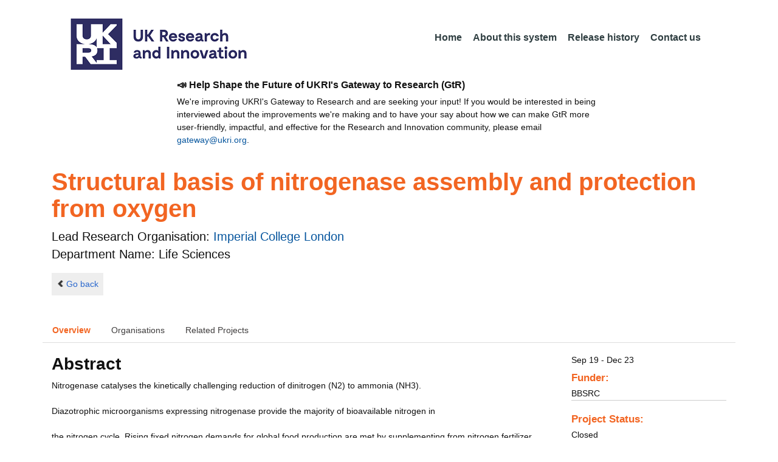

--- FILE ---
content_type: text/html;charset=UTF-8
request_url: https://gtr.ukri.org/projects?ref=2283950&pn=0&fetchSize=25&selectedSortableField=title&selectedSortOrder=ASC
body_size: 34692
content:
































<!DOCTYPE html>
<html lang="en" xmlns="http://www.w3.org/1999/xhtml">
<head>
    <title>GtR</title>
    

    <!--  Some descriptive Fields -->
    <meta charset="UTF-8" />
    <meta name="title" content="Gateway to Research (GtR) -  Explore publicly funded research" />
    <meta name="description" content="The Gateway to Research: UKRI portal onto publically funded research"/>
    <meta name="keywords" content="GtR, Gateway to Research, ukri.org, UKRI GtR, Research Portal, Public Funding"/>
    <meta name="author" content="UKRI"/>
    <meta name="publisher" content="UKRI, Polaris House, North Star Avenue, Swindon, SN2 1ET"/>
    <meta name="language" content="en" />
    <meta name="version" content="4.0.0"/>
    <meta http-equiv="X-UA-Compatible" content="IE=edge" />

    <!-- Added to allow access to the GtR data in Google search console. -->
    <meta name="google-site-verification" content="Fwg6zce-Z_fMe0dNr6O5V1QeEcMPXCoFxF-iOvMxpYc" />

    <link rel="icon" href="/resources/img/ukri-favicon-96x96.png" itemprop="image">
    <meta http-equiv="Cache-Control" content="no-cache, no-store, must-revalidate" />
    <meta http-equiv="Pragma" content="no-cache" />
    <meta http-equiv="Expires" content="0" />
    
    <script src="/resources/lib/html5shiv.js?v=95"></script>
    <script src="/resources/js/respond.min.js?v=95"></script>
    
    <!--  These are useful for mobile phones -->
    <link href="/resources/img/ukri-apple-icon-120x120.png" rel="apple-touch-icon" sizes="120x120" />
    <link href="/resources/img/ukri-apple-icon-152x152.png" rel="apple-touch-icon" sizes="152x152" />
    <link href="/resources/img/ukri-apple-icon-180x180.png" rel="apple-touch-icon" sizes="180x180" />    
    <link href="/resources/img/cropped-ukri-site-icon-180x180" rel="apple-touch-icon"  />
    
    <!--  Useful for Mobile Responsive onl-->
    <meta name="viewport" content="width=device-width, initial-scale=1, maximum-scale=5.0, minimum-scale=0.5, user-scalable=yes" />

    <!--   Style Sheets -->

    <link href="/webjars/bootstrap/css/bootstrap.min.css?v=95" rel="stylesheet" media="screen" />
    <link href="/resources/lib/bootstrap/css/bootstrap_override.css?v=95" rel="stylesheet" media="screen" />
    <link href="/resources/css/style.css?v=95" rel="stylesheet" media="screen" />


    <link href="/resources/css/jstree/jstreestyle.css?v=95" rel="stylesheet" media="screen" />
    <link rel="stylesheet" href="/resources/css/font-awesome.min.css?v=95"  rel="stylesheet" media="screen">

    <link href="/webjars/jquery-ui/jquery-ui.min.css?v=95" rel="stylesheet" media="screen" />
    <link href="/resources/css/jquery-ui_override.css?v=95" rel="stylesheet" media="screen" />


    <script type="text/javascript" src="/webjars/jquery/jquery.min.js?v=95"></script>
    <script type="text/javascript" src="/webjars/jquery-ui/jquery-ui.min.js?v=95"></script>
    <script type="text/javascript" src="/resources/lib/jquery.validate.js?v=95"></script>
    <script type="text/javascript" src="/resources/lib/jquery.format-1.3.js?v=95"></script>
    <script type="text/javascript" src="/webjars/bootstrap/js/bootstrap.min.js?v=95"></script>
    <script src="https://unpkg.com/tether@1.2.4/dist/js/tether.min.js"></script>
    <script  type="text/javascript" src="/webjars/angularjs/angular.min.js?v=95"></script>
    <script  type="text/javascript" src="/webjars/angularjs/angular-resource.min.js?v=95" ></script>
    <script  type="text/javascript" src="/webjars/angularjs/angular-route.min.js?v=95" ></script>
    <script  type="text/javascript" src="/webjars/angularjs/angular-sanitize.min.js?v=95"></script>  
    <script  type="text/javascript" src="/resources/js/app/configdata/outcometype.js?v=95" ></script>    
    <script  type="text/javascript" src="/resources/js/app/controllers/outcomecontroller.js?v=95" ></script>
    <script  type="text/javascript" src="/resources/js/app/controllers/searchheadcontroller.js?v=95" ></script>
    <script  type="text/javascript" src="/resources/js/app/controllers/filtercontroller.js?v=95" ></script>
    <script  type="text/javascript" src="/resources/js/app/controllers/classificationtabcontroller.js?v=95" ></script> 
    <script  type="text/javascript" src="/resources/js/app/controllers/classificationcontroller.js?v=95" ></script> 
    <script  type="text/javascript" src="/resources/js/jstree.min_gtr.js?v=95" ></script>
        
    <script type="text/javascript">
        function goBack() {
            window.history.back();
        }
    
        function searchAll() {
            let x=document.getElementById("term");
            document.getElementById("term").value = "*";
            document.getElementById("search-submit").click();
        }

        /*this will enable the sub nav to be sticky.
         - set the cookie to the selected tab value.
         */
        function setSelectedTab(tabname) {
            if (tabname === "publications")
                document.cookie="projectSubTab="+tabname;
        }

        $(document).ready(function(){
            /*
            this will enable the sub nav to be sticky.
            - on reload if the cookie = publications - select the tab
            */
            if (document.cookie.includes("projectSubTab=publications"))
                $('#tabPublicationsLink').click();

             $('#search-submit').click(function (e) {
                 if ($('#term').val() == "") {
                     e.preventDefault();
                 }
             })
        });
            
    </script>   
       
    <script  type="text/javascript" src="/resources/js/app/gtrapp.js?v=95" ></script>      

    <script type="text/javascript" src="/resources/js/google-tag-manager-setup.js?v=95"></script>
 
</head>

<body class="content gtr-body d-flex flex-column" ng-app="gtrApp" >

<!-- Google Tag Manager (noscript) -->
<noscript><iframe src="https://www.googletagmanager.com/ns.html?id=GTM-KLN9HHB" height="0" width="0" style="display:none;visibility:hidden"></iframe></noscript>
<!-- End Google Tag Manager (noscript) --> 

<header>
    <nav class="container navbar navbar-expand-lg">
        <div id="titleblock">
            <div class="col-12" >
                <a class="navbar-brand" href="https://www.ukri.org/">
                    <img class="navbar-img" src="/resources/img/ukrilogo.png?" alt="UKRI Logo (press to go to the UKRI home page)" />
                </a>
                <button class="navbar-toggler navbar-light bg-light mr-auto" type="button" data-toggle="collapse" data-target="#navbarContent" aria-controls="navbarContent" aria-expanded="false" aria-label="Toggle navigation">
                    <span class="navbar-toggler-icon"></span>
                </button>
            </div>
        </div> <!--  row -->
        <div class="col-lg-8"> 
                <div class="collapse navbar-collapse" id="navbarContent">
                    <ul id="navPrimary" class="navheadmenu navbar-nav ml-auto">
                        <li class="nav-item active"><a class="nav-link" href="/">Home</a></li>
                        <li class="nav-item"><a class="nav-link" href="/resources/about.html">About this system</a></li>
                        <li class="nav-item"><a class="nav-link" href="/resources/releasehistory.html">Release history</a></li>
                        <li class="nav-item"><a class="nav-link" href="/resources/contact.html">Contact us</a></li>
                    </ul>
                </div>
            </div>

    </nav>
    <div class="container">
        <div class="row justify-content-md-center">
            <div class="col-8">        
                <p class="pl-3 h6 font-weight-bold">📣 Help Shape the Future of UKRI's Gateway to Research (GtR)</p>
                <p class="pl-3">
                    We're improving UKRI's Gateway to Research and are seeking your input!
                    If you would be interested in being interviewed about the improvements
                    we're making and to have your say about how we can make GtR more user-friendly,
                    impactful, and effective for the Research and Innovation community,
                    please email <a href="mailto:gateway@ukri.org">gateway@ukri.org</a>.                    
                </p>
            </div>
        </div>
    </div>
</header>
  
 

<script type="text/javascript" src="/resources/js/sorttable.js"></script>


<script type='text/javascript'>
    let subpane;
    let usePubsTab;
       
    $(window).load(function () {
        $('.subtab').click(function (e) {
            e.preventDefault();
            $('.subpane').hide();
            $($(this).attr('href')).show();
            $(this).tab('show');
            $('#outcomesul > li').removeClass("active");
            $(this).parent().addClass("active");
            $('#tabOutcomesLink').click(); // ensure 'Outcome' tab is still 'active'
        });
				
        const subpane = $('.subpane');
        subpane.hide();

        const tabId= $.urlParam('tabId');
        // If the parameter has a particular outcome tab id then select the tab dynamically.
        if(tabId!=undefined && tabId!=null){
            subpane.last().show();
            $('#tabOutcomesLink').trigger('click');
            $('#'+tabId).trigger('click');
        }else{
            subpane.first().show();
            $('#outcomesul > li').first().addClass("active");
        }

        usePubsTab = $.urlParam('pn');
        if(usePubsTab != null)
        {
            $('#tabPublicationsLink').click();
        }
    });
    
    
    $.urlParam = function(name){
    	const results = new RegExp('[\?&]' + name + '=([^&#]*)').exec(window.location.href);
    	
    	if(results!=null){
    		return results[1] || 0;
    	}else{    		
    		return null;
    	}
    }
    
</script>




<article id="gtrArticle">
<!--  Project Header -->
<header>
    <div id="title-wrapper" class="container">
                <div class="row">
                    <div id="detail-title" class="col">
                        <p></p>
                        <h1 id="gtr-project-title" class="gtr-per-name">Structural basis of nitrogenase assembly and protection from oxygen</h1>
                        
                            <div id="Life Sciences"
                                 class="gtr-proj-org">                 Lead Research Organisation:
                                <a href='/organisation/4FC4CBFD-9E7C-4518-BB16-852553236FE1'>
                                        Imperial College London</a>
                                
                                    <div id="gtr-proj-dept" class="">Department Name: Life Sciences</div>
                                
                            </div>
                        
                    </div>
                </div>
            </div>
</header>

<nav id="gtr-back" class="container">
    <div class="row">
        <div class="col">
            <a href="javascript:void(0);" onclick="goBack()" class="btn-default btn-back" role="button"><span class="icon-chevron-left"></span>Go back</a>
        </div>
    </div>
</nav>

<!--  First Level of Tab Navigation for the Project Page -->
<section id="tab-container" class="container">
    <div class="row ">  
        <div class="col-lg-12 col-md-12 col-sm-12 col-xs-12">
            <div class="tabbable tabs-top">  
                <ul class="nav nav-tabs">
                	<li class="nav-item"><a onclick="setSelectedTab('overview')" id="tabOverviewLink" href="#tabOverview" data-toggle="tab" class="active">Overview</a></li>
                    <li class="nav-item"><a onclick="setSelectedTab('organisations')" id="tabOrganisationsLink" data-target="#tabOrganisations" data-toggle="tab">Organisations</a></li>
                    
                    
                    
                    
                    <li class="nav-item"><a id="tabRelatedLink" data-target="#tabRelated" data-toggle="tab">Related Projects</a></li>
                    
                </ul>
            </div>
      </div>
    </div>
</section>

<!--  Contents of the Tabs -->
<section id="subtab-container" class="container tab-content">  <!--  Contents of the Tabs -->
<!--     <section class="tab-content row">  -->   


		
		<div class="tab-pane active pad" id="tabOverview">
<!--              <div class="gtr-summary row"> -->
            <section class="tab-content row">  <!--  +++  -->
            
            
		      <div class="col-lg-9 col-md-9">
		        <p></p>
                <h3 class="project-h3">Abstract</h3>
                
                    <div id="abstract">
                        <div id="overview-control" class="btn-group-css3 btn-responsive pull-right">
                            <a id="refine-menu" class="menu-btn btn-responsive btn-css3 btn-css3-default d-md-none" href="#" 
                                    role="button"
                                       rel="nofollow" data-toggle="collapse" data-target="#funding-details">Funding<br/>details</a>
                        </div>
                
                                
                                Nitrogenase catalyses the kinetically challenging reduction of dinitrogen (N2) to ammonia (NH3). <br/><br/>Diazotrophic microorganisms expressing nitrogenase provide the majority of bioavailable nitrogen in <br/><br/>the nitrogen cycle. Rising fixed nitrogen demands for global food production are met by supplementing from nitrogen fertilizer obtained through the Haber-Bosch process, which is both polluting and expensive. <br/><br/> <br/><br/>Biological nitrogen fixation (BNF) requires the coordinated expression of ~20 accessory genes and the assembly of several complex metal cofactors which are irreversibly damaged by oxygen. We therefore have yet to succeed in synthetically engineering or heterologously expressing BNF in plants to boost crop-yields. The binding site of dinitrogen as well as the electronic structure and reactivity of the catalytic metal cluster of molybdenum-dependent nitrogenase are not fully understood. We have yet to determine the roles of several nif (nitrogen-fixation) genes involved in assembling nitrogenase, as well as several accesory genes associated with the genomic region. In addition to the most-studied molybdenum-dependent nitrogenase there are several alternative nitrogenases with unsual properties which are less well studied. My PhD will contribute to a better understanding of some of the less well-studied proteins associated with nitrogen fixation, particularly those involved in oxygen protection. <br/><br/> <br/><br/>Azotobacter is a model diazotroph with unusually high oxygen tolerance and amenability to genetic modification. In Azotobacter, molybdenum-dependent nitrogenase is conformationally protected from oxygen through the reversible binding of a protective ferredoxin (FeSII), forming a ternary complex which is oxygen-tolerant but inactive. In the Murray lab, we recently showed by crystallographic methods that the current hypothesis of the mechanism of FeSII binding involving a large confromational change is likely incorrect. The structure of the protective ternary complex has not been determined. <br/><br/> <br/><br/>On my PhD I will investigate the conformational protection of nitrogenase from oxygen by the structural charactisation of the nitrogenase:FeSII complex by single-particle electron microscopy. To this end I aim to isolate the labile native complex using partial purification by sucrose density gradients, co-immunoprecipitation or alternatively by affinity-purification of the his-tagged complex. I further aim to support our previous structural studies of the mechanism of FeSII binding by crystallising and structurally characterising several FeSII homologs with high sequence identity to FeSII, including those identified in Confluentimicrobium, Marinobacterium and Rhodobacter. <br/><br/> <br/><br/>I am also interested in purifying and characterising an unidentified protein of similar size to FeSII that is stably associated with the nitrogenase in Xanthobacter autotrophicus. Based on the unusually high oxygen tolerance of the nitrogenase this protein may might represent a new type of conformational protection and would be a fourth nitrogenase structural gene, which I aim to characterise using the above mentioned methods. <br/><br/> <br/><br/>I furthermore aim to study some of the less-well understood proteins involved in biosynthesis of metal clusters of molybdenum-dependent nitrogenase such as NifZ, NifT and NifW by heterologous expression, purification and structural characterisation. There are also several proteins associated with the nif region (or anf and vnf for the alternative nitrogenases) with unknown functions. For example, the oxidase Anf3 was recently characterised in this lab, while the roles of Anf1 and Anf2 remain to be determined and will contribute to our understanding of the iron-only nitrogenase.
                   </div>
             
                    
                            
                   
                    
            </div>  <!--  END of col 9 div -->
            
              <aside id="funding-details" class="collapse col-lg-3 col-md-3 col-sm-3 col-xs-9">
                    <!-- 21/06/2016 - As per new requirment CR092 -  1st of every September the year value has to be changed to current year  -->      
                                       
                        
                    <div id="result-collapse" class="">
                            
                                
                                
                                
                                
                                
                                   
                                
                                
                            
                
                
                            
                
                              
                
                                     
                                
                            
                
                            Sep 19
                            -
                            Dec 23
                
                            <h3>Funder:</h3>
                            BBSRC
                
                            <div class="aside-category">
                                <h3>Project Status:</h3>
                                Closed
                            </div>
                
                            <div class="aside-category">
                                <h3>Project Category:</h3>
                                Studentship
                                <h3>Project Reference:</h3>
                                2283950
                
                                
                                    
                                    
                                        
                                    
                                
                            </div>
                
                                        
                            
                                <div class="aside-category">
                                    
                                    
                                                        
                                    
                                        <h3>Research Topic:</h3>
                                        
                                            
                                                
                                                    <a href="/resources/classificationprojects.html?id=6CFA1E1F-F25C-4C23-8FE1-C47AE53E333E&type=Research_Topic&text=Unclassified">Unclassified</a><p></p>
                                                    
                                                
                                            
                                        
                                    
                                    
                                </div>
                            
                    </div>
                </aside>

            </section>  <!--  END OF row -->
        </div> <!-- END OF TabOverview --> 


        
        <div class="tab-pane pad" id="tabOrganisations">
    
            <div class="gtr-summary row">
                <div class="col-12">    
                    <p></p>
		            
		              
			            <h3 class="project-h3">Organisations</h3>
			            
			            <ul>
			                
			                    <li>
			                        <a id="4FC4CBFD-9E7C-4518-BB16-852553236FE1" href="/organisation/4FC4CBFD-9E7C-4518-BB16-852553236FE1">
			                                Imperial College London (Lead Research Organisation)
			                        </a>
			                    </li>
			                
			            </ul>
			            
                </div>
     	    </div>
        </div>

<div class="tab-pane pad" id="tabPeople">
            <div class="gtr-summary row">  
              <div class="col-12">
                <p></p>
                     <table id="projectPersons">
            <tr>
                <td><h3 class="project-h3">People</h3></td>
                <td><h3 class="project-h3">ORCID iD</h3></td>
            </tr>            
                
                
                
                
                
                
                
                
                
            </table>
          
                </div>
            </div>
        </div>

		
		<div class="tab-pane pad" id="tabPublications">
            <div class="gtr-summary row">
                <div class="col-12">
                    <p></p>
                    <h3 class="project-h3">Publications</h3>
            
	                <!-- Pagination Code START-->
                    <p></p>
                    
                   
                    
            
                    
                        
                        
                    
    
                    
                    





<link href="css/style.css" rel="stylesheet" type="text/css"/>

<div id="gtr-top-search-controls" class="container">
    <div id="results-controls" class="row">

		
		<div class="col-lg-3 col-md-3">
			
	        	
	            
	            
			
	
	      	 
	                
	        <label class="sr-only">The following are buttons which change the sort order, pressing the active button will toggle the sort order</label>
	       	<div id="sort-controls" class="btn-group-css3 btn-responsive pull-left">
	            		
	    		<!-- iterate ? -->
	     		
	
	            
	                    			<a id="firstAuthorName" class="btn-mini btn-css3 btn-responsive btn-css3-default"
	                       				href='/projects?ref=2283950&pn=0&fetchSize=25&selectedSortableField=firstAuthorName&selectedSortOrder=ASC'>Author Name</a>
	                       			
	                    			<a id="title" class="btn-mini btn-css3 btn-responsive btn-css3-default active"
	                       				href='/projects?ref=2283950&pn=0&fetchSize=25&selectedSortableField=title&selectedSortOrder=DESC'>Title <div class="arrow-down"><label class="sr-only">descending (press to sort ascending)</label></div></a>
	                       				
	                       			<a id="parentPublicationTitle" class="btn-mini btn-css3 btn-responsive btn-css3-default"
	                       				href='/projects?ref=2283950&pn=0&fetchSize=25&selectedSortableField=parentPublicationTitle&selectedSortOrder=ASC'>Publication</a>
	                       			
	                       			<a id="date" class="btn-mini btn-css3 btn-responsive btn-css3-default"
	                       				href='/projects?ref=2283950&pn=0&fetchSize=25&selectedSortableField=date&selectedSortOrder=ASC'>Date Published</a>
	            
	                    
	            
	                    
	            
	            	
	            	
	        </div>
	   </div>     
 	   
	   
			
			
		       <div class="col-lg-5 col-md-6 hidden-sm hidden-xs pull-left">
		            <div class="pagination pagination-centered btn-group-css3 btn-responsive">
	                      
					</div>
				</div>
			
			
			
			<div id="pagesize-controls" class="btn-group-css3 btn-responsive"> <!--  pull-right -->
                    <a id="fetch10" class="btn-mini btn-css3 btn-responsive btn-css3-default active"
                       href='/projects?ref=2283950&pn=0&fetchSize=10&selectedSortableField=title&selectedSortOrder=ASC'>10</a>
                    <a id="fetch25" class="btn-mini btn-css3 btn-responsive btn-css3-default "
                       href='/projects?ref=2283950&pn=0&fetchSize=25&selectedSortableField=title&selectedSortOrder=ASC'>25</a>
                    <a id="fetch50" class="btn-mini btn-css3 btn-responsive btn-css3-default active"
                       href='/projects?ref=2283950&pn=0&fetchSize=50&selectedSortableField=title&selectedSortOrder=ASC'>50</a>
            </div>
			
	   
	</div>        
 </div>

                    
                    <!-- Pagination Code END-->
                </div>
            </div>



			<div id="content-wrapper" class="container">

                    
            </div>                         

            <tg:paging pagedListHolder="org.springframework.beans.support.PagedListHolder@19df4c6" pagedLink="/projects?ref=2283950&pn=~&fetchSize=%5e&selectedSortableField=%3f&selectedSortOrder=!"/>
	    </div>

        
		
		<div class="tab-pane pad" id="tabRelated">
		    <div class="col-xs-12">
		        <div class="gtr-summary row">
		            <div class="col-12">
		            
		
		            
		              <p></p>
		                <h3 class="project-h3">Studentship Projects</h3>
		                 <div class="table-responsive">
		                <table class="sortable table table-bordered w-100 d-block d-md-table" id="student.projects">
		                    <thead>
		                        <tr style="color: white; background-color: #333;">
		                            <th>Project Reference</th>
		                            <th>Relationship</th>
		                            <th>Related To</th>
		                            <th>Start</th>
		                            <th>End</th>
		                            <th>Student Name</th>
		                        </tr>
		                     </thead>  
		                     <tbody>
		                        
		                            
		                            
		                                
		                            
		                            
		                            
		                            <tr class="active">
		                                    <td>
		                                        
		                                        
		                                            <a id="to-grantref-1" href="/projects?ref=BB/M011178/1">BB/M011178/1</a>
		                                        
		                                    </td>
		                                    <td id="rel-1" ></td>
		                                    
		                                    <td id="from-grantref-1">
		                                        
		                                    </td>
		                                    <td id="start-1" >30/09/2015</td>
		                                    <td id="end-1" >25/02/2025</td>
		                                    
		                                        <td id="student-1" ></td>
		                                    
		                                    
		                            </tr>
		                        
		                            
		                            
		                            
		                                
		                            
		                            
		                            <tr class="success">
		                                    <td>
		                                        
		                                            <a id="to-grantref-2" href="/projects?ref=studentship-2283950">2283950</a>
		                                        
		                                        
		                                    </td>
		                                    <td id="rel-2" >Studentship</td>
		                                    
		                                    <td id="from-grantref-2">
		                                        
		                                            <a href="/projects?ref=BB/M011178/1">BB/M011178/1</a>
		                                        
		                                    </td>
		                                    <td id="start-2" >27/09/2019</td>
		                                    <td id="end-2" >20/12/2023</td>
		                                    
		                                    
		                                        <td>
		                                             
		                                             
		                                                <a id="super-2" class="super" href="/person/">
		                                                        </a>
		                                                
		                                             
		                                        </td>
		                                    
		                            </tr>
		                        
		                     </tbody>
		                 </table>
		                 </div>
		                
		            
		            </div>
		        </div>
		    </div>
		</div>
		


        
		<div class="tab-pane pad" id="tabOutcomes">
		    
		      <div class="row">
		      <div style="width: 20%" >
		          <div class="tabbable">
		                           
		            <ul class="nav nav-stacked " id="outcomesul">

                        
                    
                        
        
                        
        
                        
        
                        
        
                        
        
                        
        
                        
        
                        
        
                        
                        
                        
        
                        
        
                        
        
                        
                    </ul>
		          </div>
    	       </div>   <!--  endf of side bar tabs -->
		
		       <div class="col-md-9 col-xs-9">
                    <section class="tab-content row  pull-left">
                    
        
        

        
        
        
        
        
        






                
                








  



























                    
                    </section>         
               </div>
		  </div>
     </div>   
 
<!--   </section> --> <!-- Top level tab content -->
</section> <!-- Sub tab section -->

</article>

<section class="container-fluid flex-grow">
</section>

<!--  %@include file="include/foot.jspf" %>  --><footer class="mt-4">
    <div class="container">
        <div class="row">
            <div class="col-lg-4">  
                <div class="widget">
                    <h5 class="widgetheading">Data</h5>
                    <p><a href="https://www.ukri.org/publications/gateway-to-research-guide/a-guide-to-gateway-to-research/">The Data</a> on this website provides information about publications, people, organisations and outcomes relating to research projects&#160;</p>
                </div>
            </div>
            <div class="col-lg-4">
                <div class="widget">
                     
                     
                    <h5 class="widgetheading">APIs</h5>
                    <p>A set of REST <a href="/resources/api.html">API's</a> enable programmatic access to the data.  Refer to the application programming interfaces
                    <a class="footerlink" href="/resources/gtrapi.html" target="_blank">GtR</a>
                    and <a class="footerlink" href="/resources/gtrapi2.html" target="_blank">GtR-2</a></p>
                </div>
            </div>
            <div class="col-lg-1">
                <div class="widget">
                </div>
                </div>
                
               <div class="col-lg-3">
                <div class="widget">
                    <h5 class="widgetheading">Contact</h5>
                        <p>UKRI Gateway<br />
                            Polaris House<br />
                            Swindon<br />
                            SN2 1ET<br />
                        <a href="mailto:gateway@ukri.org">gateway@ukri.org</a></p>
                </div>
            </div>
        </div>
    </div>
        <div id="sub-footer">
        <div style="width:95%;">
            <div class="row">
                <div class="col-1">
                </div>
                <div class="col-11">
                    <div class="endlinks">
                        
                        
                        
                        <p><a href="https://www.ukri.org/about-us/privacy-notice/">Privacy</a>&#160;| <a href="https://www.ukri.org/terms-of-use/">Terms of Use</a>&#160; | <a href="http://www.nationalarchives.gov.uk/doc/open-government-licence/version/3">OGL</a>
                            <span class="pull-right">Data last updated: 08 Jan 2026</span></p>
                        <div class="credits">&#160;</div>
                    </div>
                </div>
            </div>
        </div>
    </div>
</footer>

<script type="text/javascript" src="https://cc.cdn.civiccomputing.com/9/cookieControl-9.x.min.js"></script>
<script type="text/javascript" src="/resources/js/cookie-control-setup.js?v=95"></script>



</body>
</html>

